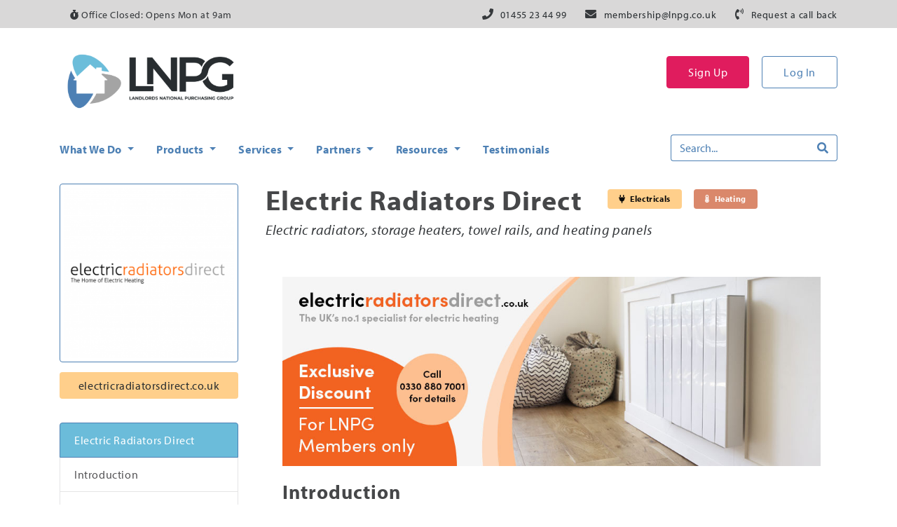

--- FILE ---
content_type: text/html; charset=UTF-8
request_url: https://www.lnpg.co.uk/partners/electric-radiators-direct/
body_size: 15562
content:
<!DOCTYPE html>
<html lang="en-GB">
<head>
    <meta charset="UTF-8" />
    <meta name="viewport" content="width=device-width, initial-scale=1, shrink-to-fit=no" />
    <meta name='robots' content='index, follow, max-image-preview:large, max-snippet:-1, max-video-preview:-1' />
	<style>img:is([sizes="auto" i], [sizes^="auto," i]) { contain-intrinsic-size: 3000px 1500px }</style>
	
	<!-- This site is optimized with the Yoast SEO plugin v26.4 - https://yoast.com/wordpress/plugins/seo/ -->
	<title>Electric Radiators Direct | LNPG</title>
	<link rel="canonical" href="https://www.lnpg.co.uk/partners/electric-radiators-direct/" />
	<meta property="og:locale" content="en_GB" />
	<meta property="og:type" content="article" />
	<meta property="og:title" content="Electric Radiators Direct | LNPG" />
	<meta property="og:description" content="Electric radiators, storage heaters, towel rails etc." />
	<meta property="og:url" content="https://www.lnpg.co.uk/partners/electric-radiators-direct/" />
	<meta property="og:site_name" content="LNPG" />
	<meta property="article:publisher" content="https://www.facebook.com/groups/landlordsnationalpurchasing" />
	<meta property="article:modified_time" content="2025-11-20T16:20:06+00:00" />
	<meta property="og:image" content="https://www.lnpg.co.uk/wp-content/uploads/2021/06/Electric-Radiators-Direct-Square-logo.png" />
	<meta property="og:image:width" content="300" />
	<meta property="og:image:height" content="300" />
	<meta property="og:image:type" content="image/png" />
	<meta name="twitter:card" content="summary_large_image" />
	<meta name="twitter:site" content="@thelnpg" />
	<meta name="twitter:label1" content="Estimated reading time" />
	<meta name="twitter:data1" content="2 minutes" />
	<script type="application/ld+json" class="yoast-schema-graph">{"@context":"https://schema.org","@graph":[{"@type":"WebPage","@id":"https://www.lnpg.co.uk/partners/electric-radiators-direct/","url":"https://www.lnpg.co.uk/partners/electric-radiators-direct/","name":"Electric Radiators Direct | LNPG","isPartOf":{"@id":"https://www.lnpg.co.uk/#website"},"primaryImageOfPage":{"@id":"https://www.lnpg.co.uk/partners/electric-radiators-direct/#primaryimage"},"image":{"@id":"https://www.lnpg.co.uk/partners/electric-radiators-direct/#primaryimage"},"thumbnailUrl":"https://www.lnpg.co.uk/wp-content/uploads/2021/06/Electric-Radiators-Direct-Square-logo.png","datePublished":"2021-06-11T12:46:40+00:00","dateModified":"2025-11-20T16:20:06+00:00","breadcrumb":{"@id":"https://www.lnpg.co.uk/partners/electric-radiators-direct/#breadcrumb"},"inLanguage":"en-GB","potentialAction":[{"@type":"ReadAction","target":["https://www.lnpg.co.uk/partners/electric-radiators-direct/"]}]},{"@type":"ImageObject","inLanguage":"en-GB","@id":"https://www.lnpg.co.uk/partners/electric-radiators-direct/#primaryimage","url":"https://www.lnpg.co.uk/wp-content/uploads/2021/06/Electric-Radiators-Direct-Square-logo.png","contentUrl":"https://www.lnpg.co.uk/wp-content/uploads/2021/06/Electric-Radiators-Direct-Square-logo.png","width":300,"height":300,"caption":"Electric Radiators Direct Company Logo"},{"@type":"BreadcrumbList","@id":"https://www.lnpg.co.uk/partners/electric-radiators-direct/#breadcrumb","itemListElement":[{"@type":"ListItem","position":1,"name":"Home","item":"https://www.lnpg.co.uk/"},{"@type":"ListItem","position":2,"name":"Partners","item":"https://www.lnpg.co.uk/partners/"},{"@type":"ListItem","position":3,"name":"Electric Radiators Direct"}]},{"@type":"WebSite","@id":"https://www.lnpg.co.uk/#website","url":"https://www.lnpg.co.uk/","name":"LNPG","description":"Saving Landlords Money on Kitchens, Bathrooms, Boilers, and Much More!","publisher":{"@id":"https://www.lnpg.co.uk/#organization"},"potentialAction":[{"@type":"SearchAction","target":{"@type":"EntryPoint","urlTemplate":"https://www.lnpg.co.uk/?s={search_term_string}"},"query-input":{"@type":"PropertyValueSpecification","valueRequired":true,"valueName":"search_term_string"}}],"inLanguage":"en-GB"},{"@type":"Organization","@id":"https://www.lnpg.co.uk/#organization","name":"LNPG","url":"https://www.lnpg.co.uk/","logo":{"@type":"ImageObject","inLanguage":"en-GB","@id":"https://www.lnpg.co.uk/#/schema/logo/image/","url":"https://www.lnpg.co.uk/wp-content/uploads/2022/08/LNPG-Web-Page-Logo-800-265.png","contentUrl":"https://www.lnpg.co.uk/wp-content/uploads/2022/08/LNPG-Web-Page-Logo-800-265.png","width":800,"height":265,"caption":"LNPG"},"image":{"@id":"https://www.lnpg.co.uk/#/schema/logo/image/"},"sameAs":["https://www.facebook.com/groups/landlordsnationalpurchasing","https://x.com/thelnpg","https://www.linkedin.com/company/lnpg","https://www.youtube.com/c/theLNPG","https://www.instagram.com/thelnpg/"]}]}</script>
	<!-- / Yoast SEO plugin. -->


<link rel='dns-prefetch' href='//cdn.jsdelivr.net' />
<script>
window._wpemojiSettings = {"baseUrl":"https:\/\/s.w.org\/images\/core\/emoji\/16.0.1\/72x72\/","ext":".png","svgUrl":"https:\/\/s.w.org\/images\/core\/emoji\/16.0.1\/svg\/","svgExt":".svg","source":{"concatemoji":"https:\/\/www.lnpg.co.uk\/wp-includes\/js\/wp-emoji-release.min.js?ver=6.8.3"}};
/*! This file is auto-generated */
!function(s,n){var o,i,e;function c(e){try{var t={supportTests:e,timestamp:(new Date).valueOf()};sessionStorage.setItem(o,JSON.stringify(t))}catch(e){}}function p(e,t,n){e.clearRect(0,0,e.canvas.width,e.canvas.height),e.fillText(t,0,0);var t=new Uint32Array(e.getImageData(0,0,e.canvas.width,e.canvas.height).data),a=(e.clearRect(0,0,e.canvas.width,e.canvas.height),e.fillText(n,0,0),new Uint32Array(e.getImageData(0,0,e.canvas.width,e.canvas.height).data));return t.every(function(e,t){return e===a[t]})}function u(e,t){e.clearRect(0,0,e.canvas.width,e.canvas.height),e.fillText(t,0,0);for(var n=e.getImageData(16,16,1,1),a=0;a<n.data.length;a++)if(0!==n.data[a])return!1;return!0}function f(e,t,n,a){switch(t){case"flag":return n(e,"\ud83c\udff3\ufe0f\u200d\u26a7\ufe0f","\ud83c\udff3\ufe0f\u200b\u26a7\ufe0f")?!1:!n(e,"\ud83c\udde8\ud83c\uddf6","\ud83c\udde8\u200b\ud83c\uddf6")&&!n(e,"\ud83c\udff4\udb40\udc67\udb40\udc62\udb40\udc65\udb40\udc6e\udb40\udc67\udb40\udc7f","\ud83c\udff4\u200b\udb40\udc67\u200b\udb40\udc62\u200b\udb40\udc65\u200b\udb40\udc6e\u200b\udb40\udc67\u200b\udb40\udc7f");case"emoji":return!a(e,"\ud83e\udedf")}return!1}function g(e,t,n,a){var r="undefined"!=typeof WorkerGlobalScope&&self instanceof WorkerGlobalScope?new OffscreenCanvas(300,150):s.createElement("canvas"),o=r.getContext("2d",{willReadFrequently:!0}),i=(o.textBaseline="top",o.font="600 32px Arial",{});return e.forEach(function(e){i[e]=t(o,e,n,a)}),i}function t(e){var t=s.createElement("script");t.src=e,t.defer=!0,s.head.appendChild(t)}"undefined"!=typeof Promise&&(o="wpEmojiSettingsSupports",i=["flag","emoji"],n.supports={everything:!0,everythingExceptFlag:!0},e=new Promise(function(e){s.addEventListener("DOMContentLoaded",e,{once:!0})}),new Promise(function(t){var n=function(){try{var e=JSON.parse(sessionStorage.getItem(o));if("object"==typeof e&&"number"==typeof e.timestamp&&(new Date).valueOf()<e.timestamp+604800&&"object"==typeof e.supportTests)return e.supportTests}catch(e){}return null}();if(!n){if("undefined"!=typeof Worker&&"undefined"!=typeof OffscreenCanvas&&"undefined"!=typeof URL&&URL.createObjectURL&&"undefined"!=typeof Blob)try{var e="postMessage("+g.toString()+"("+[JSON.stringify(i),f.toString(),p.toString(),u.toString()].join(",")+"));",a=new Blob([e],{type:"text/javascript"}),r=new Worker(URL.createObjectURL(a),{name:"wpTestEmojiSupports"});return void(r.onmessage=function(e){c(n=e.data),r.terminate(),t(n)})}catch(e){}c(n=g(i,f,p,u))}t(n)}).then(function(e){for(var t in e)n.supports[t]=e[t],n.supports.everything=n.supports.everything&&n.supports[t],"flag"!==t&&(n.supports.everythingExceptFlag=n.supports.everythingExceptFlag&&n.supports[t]);n.supports.everythingExceptFlag=n.supports.everythingExceptFlag&&!n.supports.flag,n.DOMReady=!1,n.readyCallback=function(){n.DOMReady=!0}}).then(function(){return e}).then(function(){var e;n.supports.everything||(n.readyCallback(),(e=n.source||{}).concatemoji?t(e.concatemoji):e.wpemoji&&e.twemoji&&(t(e.twemoji),t(e.wpemoji)))}))}((window,document),window._wpemojiSettings);
</script>
<style id='wp-emoji-styles-inline-css'>

	img.wp-smiley, img.emoji {
		display: inline !important;
		border: none !important;
		box-shadow: none !important;
		height: 1em !important;
		width: 1em !important;
		margin: 0 0.07em !important;
		vertical-align: -0.1em !important;
		background: none !important;
		padding: 0 !important;
	}
</style>
<link rel='stylesheet' id='wp-block-library-css' href='https://www.lnpg.co.uk/wp-includes/css/dist/block-library/style.min.css?ver=6.8.3' media='all' />
<style id='classic-theme-styles-inline-css'>
/*! This file is auto-generated */
.wp-block-button__link{color:#fff;background-color:#32373c;border-radius:9999px;box-shadow:none;text-decoration:none;padding:calc(.667em + 2px) calc(1.333em + 2px);font-size:1.125em}.wp-block-file__button{background:#32373c;color:#fff;text-decoration:none}
</style>
<style id='global-styles-inline-css'>
:root{--wp--preset--aspect-ratio--square: 1;--wp--preset--aspect-ratio--4-3: 4/3;--wp--preset--aspect-ratio--3-4: 3/4;--wp--preset--aspect-ratio--3-2: 3/2;--wp--preset--aspect-ratio--2-3: 2/3;--wp--preset--aspect-ratio--16-9: 16/9;--wp--preset--aspect-ratio--9-16: 9/16;--wp--preset--color--black: #000000;--wp--preset--color--cyan-bluish-gray: #abb8c3;--wp--preset--color--white: #ffffff;--wp--preset--color--pale-pink: #f78da7;--wp--preset--color--vivid-red: #cf2e2e;--wp--preset--color--luminous-vivid-orange: #ff6900;--wp--preset--color--luminous-vivid-amber: #fcb900;--wp--preset--color--light-green-cyan: #7bdcb5;--wp--preset--color--vivid-green-cyan: #00d084;--wp--preset--color--pale-cyan-blue: #8ed1fc;--wp--preset--color--vivid-cyan-blue: #0693e3;--wp--preset--color--vivid-purple: #9b51e0;--wp--preset--gradient--vivid-cyan-blue-to-vivid-purple: linear-gradient(135deg,rgba(6,147,227,1) 0%,rgb(155,81,224) 100%);--wp--preset--gradient--light-green-cyan-to-vivid-green-cyan: linear-gradient(135deg,rgb(122,220,180) 0%,rgb(0,208,130) 100%);--wp--preset--gradient--luminous-vivid-amber-to-luminous-vivid-orange: linear-gradient(135deg,rgba(252,185,0,1) 0%,rgba(255,105,0,1) 100%);--wp--preset--gradient--luminous-vivid-orange-to-vivid-red: linear-gradient(135deg,rgba(255,105,0,1) 0%,rgb(207,46,46) 100%);--wp--preset--gradient--very-light-gray-to-cyan-bluish-gray: linear-gradient(135deg,rgb(238,238,238) 0%,rgb(169,184,195) 100%);--wp--preset--gradient--cool-to-warm-spectrum: linear-gradient(135deg,rgb(74,234,220) 0%,rgb(151,120,209) 20%,rgb(207,42,186) 40%,rgb(238,44,130) 60%,rgb(251,105,98) 80%,rgb(254,248,76) 100%);--wp--preset--gradient--blush-light-purple: linear-gradient(135deg,rgb(255,206,236) 0%,rgb(152,150,240) 100%);--wp--preset--gradient--blush-bordeaux: linear-gradient(135deg,rgb(254,205,165) 0%,rgb(254,45,45) 50%,rgb(107,0,62) 100%);--wp--preset--gradient--luminous-dusk: linear-gradient(135deg,rgb(255,203,112) 0%,rgb(199,81,192) 50%,rgb(65,88,208) 100%);--wp--preset--gradient--pale-ocean: linear-gradient(135deg,rgb(255,245,203) 0%,rgb(182,227,212) 50%,rgb(51,167,181) 100%);--wp--preset--gradient--electric-grass: linear-gradient(135deg,rgb(202,248,128) 0%,rgb(113,206,126) 100%);--wp--preset--gradient--midnight: linear-gradient(135deg,rgb(2,3,129) 0%,rgb(40,116,252) 100%);--wp--preset--font-size--small: 13px;--wp--preset--font-size--medium: 20px;--wp--preset--font-size--large: 36px;--wp--preset--font-size--x-large: 42px;--wp--preset--spacing--20: 0.44rem;--wp--preset--spacing--30: 0.67rem;--wp--preset--spacing--40: 1rem;--wp--preset--spacing--50: 1.5rem;--wp--preset--spacing--60: 2.25rem;--wp--preset--spacing--70: 3.38rem;--wp--preset--spacing--80: 5.06rem;--wp--preset--shadow--natural: 6px 6px 9px rgba(0, 0, 0, 0.2);--wp--preset--shadow--deep: 12px 12px 50px rgba(0, 0, 0, 0.4);--wp--preset--shadow--sharp: 6px 6px 0px rgba(0, 0, 0, 0.2);--wp--preset--shadow--outlined: 6px 6px 0px -3px rgba(255, 255, 255, 1), 6px 6px rgba(0, 0, 0, 1);--wp--preset--shadow--crisp: 6px 6px 0px rgba(0, 0, 0, 1);}:where(.is-layout-flex){gap: 0.5em;}:where(.is-layout-grid){gap: 0.5em;}body .is-layout-flex{display: flex;}.is-layout-flex{flex-wrap: wrap;align-items: center;}.is-layout-flex > :is(*, div){margin: 0;}body .is-layout-grid{display: grid;}.is-layout-grid > :is(*, div){margin: 0;}:where(.wp-block-columns.is-layout-flex){gap: 2em;}:where(.wp-block-columns.is-layout-grid){gap: 2em;}:where(.wp-block-post-template.is-layout-flex){gap: 1.25em;}:where(.wp-block-post-template.is-layout-grid){gap: 1.25em;}.has-black-color{color: var(--wp--preset--color--black) !important;}.has-cyan-bluish-gray-color{color: var(--wp--preset--color--cyan-bluish-gray) !important;}.has-white-color{color: var(--wp--preset--color--white) !important;}.has-pale-pink-color{color: var(--wp--preset--color--pale-pink) !important;}.has-vivid-red-color{color: var(--wp--preset--color--vivid-red) !important;}.has-luminous-vivid-orange-color{color: var(--wp--preset--color--luminous-vivid-orange) !important;}.has-luminous-vivid-amber-color{color: var(--wp--preset--color--luminous-vivid-amber) !important;}.has-light-green-cyan-color{color: var(--wp--preset--color--light-green-cyan) !important;}.has-vivid-green-cyan-color{color: var(--wp--preset--color--vivid-green-cyan) !important;}.has-pale-cyan-blue-color{color: var(--wp--preset--color--pale-cyan-blue) !important;}.has-vivid-cyan-blue-color{color: var(--wp--preset--color--vivid-cyan-blue) !important;}.has-vivid-purple-color{color: var(--wp--preset--color--vivid-purple) !important;}.has-black-background-color{background-color: var(--wp--preset--color--black) !important;}.has-cyan-bluish-gray-background-color{background-color: var(--wp--preset--color--cyan-bluish-gray) !important;}.has-white-background-color{background-color: var(--wp--preset--color--white) !important;}.has-pale-pink-background-color{background-color: var(--wp--preset--color--pale-pink) !important;}.has-vivid-red-background-color{background-color: var(--wp--preset--color--vivid-red) !important;}.has-luminous-vivid-orange-background-color{background-color: var(--wp--preset--color--luminous-vivid-orange) !important;}.has-luminous-vivid-amber-background-color{background-color: var(--wp--preset--color--luminous-vivid-amber) !important;}.has-light-green-cyan-background-color{background-color: var(--wp--preset--color--light-green-cyan) !important;}.has-vivid-green-cyan-background-color{background-color: var(--wp--preset--color--vivid-green-cyan) !important;}.has-pale-cyan-blue-background-color{background-color: var(--wp--preset--color--pale-cyan-blue) !important;}.has-vivid-cyan-blue-background-color{background-color: var(--wp--preset--color--vivid-cyan-blue) !important;}.has-vivid-purple-background-color{background-color: var(--wp--preset--color--vivid-purple) !important;}.has-black-border-color{border-color: var(--wp--preset--color--black) !important;}.has-cyan-bluish-gray-border-color{border-color: var(--wp--preset--color--cyan-bluish-gray) !important;}.has-white-border-color{border-color: var(--wp--preset--color--white) !important;}.has-pale-pink-border-color{border-color: var(--wp--preset--color--pale-pink) !important;}.has-vivid-red-border-color{border-color: var(--wp--preset--color--vivid-red) !important;}.has-luminous-vivid-orange-border-color{border-color: var(--wp--preset--color--luminous-vivid-orange) !important;}.has-luminous-vivid-amber-border-color{border-color: var(--wp--preset--color--luminous-vivid-amber) !important;}.has-light-green-cyan-border-color{border-color: var(--wp--preset--color--light-green-cyan) !important;}.has-vivid-green-cyan-border-color{border-color: var(--wp--preset--color--vivid-green-cyan) !important;}.has-pale-cyan-blue-border-color{border-color: var(--wp--preset--color--pale-cyan-blue) !important;}.has-vivid-cyan-blue-border-color{border-color: var(--wp--preset--color--vivid-cyan-blue) !important;}.has-vivid-purple-border-color{border-color: var(--wp--preset--color--vivid-purple) !important;}.has-vivid-cyan-blue-to-vivid-purple-gradient-background{background: var(--wp--preset--gradient--vivid-cyan-blue-to-vivid-purple) !important;}.has-light-green-cyan-to-vivid-green-cyan-gradient-background{background: var(--wp--preset--gradient--light-green-cyan-to-vivid-green-cyan) !important;}.has-luminous-vivid-amber-to-luminous-vivid-orange-gradient-background{background: var(--wp--preset--gradient--luminous-vivid-amber-to-luminous-vivid-orange) !important;}.has-luminous-vivid-orange-to-vivid-red-gradient-background{background: var(--wp--preset--gradient--luminous-vivid-orange-to-vivid-red) !important;}.has-very-light-gray-to-cyan-bluish-gray-gradient-background{background: var(--wp--preset--gradient--very-light-gray-to-cyan-bluish-gray) !important;}.has-cool-to-warm-spectrum-gradient-background{background: var(--wp--preset--gradient--cool-to-warm-spectrum) !important;}.has-blush-light-purple-gradient-background{background: var(--wp--preset--gradient--blush-light-purple) !important;}.has-blush-bordeaux-gradient-background{background: var(--wp--preset--gradient--blush-bordeaux) !important;}.has-luminous-dusk-gradient-background{background: var(--wp--preset--gradient--luminous-dusk) !important;}.has-pale-ocean-gradient-background{background: var(--wp--preset--gradient--pale-ocean) !important;}.has-electric-grass-gradient-background{background: var(--wp--preset--gradient--electric-grass) !important;}.has-midnight-gradient-background{background: var(--wp--preset--gradient--midnight) !important;}.has-small-font-size{font-size: var(--wp--preset--font-size--small) !important;}.has-medium-font-size{font-size: var(--wp--preset--font-size--medium) !important;}.has-large-font-size{font-size: var(--wp--preset--font-size--large) !important;}.has-x-large-font-size{font-size: var(--wp--preset--font-size--x-large) !important;}
:where(.wp-block-post-template.is-layout-flex){gap: 1.25em;}:where(.wp-block-post-template.is-layout-grid){gap: 1.25em;}
:where(.wp-block-columns.is-layout-flex){gap: 2em;}:where(.wp-block-columns.is-layout-grid){gap: 2em;}
:root :where(.wp-block-pullquote){font-size: 1.5em;line-height: 1.6;}
</style>
<link rel='stylesheet' id='explorer-style-css' href='https://www.lnpg.co.uk/wp-content/themes/lnpgexplorer/style.css?ver=1.0.0' media='all' />
<link rel="EditURI" type="application/rsd+xml" title="RSD" href="https://www.lnpg.co.uk/xmlrpc.php?rsd" />
<meta name="generator" content="WordPress 6.8.3" />
<link rel='shortlink' href='https://www.lnpg.co.uk/?p=551' />
<link rel="alternate" title="oEmbed (JSON)" type="application/json+oembed" href="https://www.lnpg.co.uk/wp-json/oembed/1.0/embed?url=https%3A%2F%2Fwww.lnpg.co.uk%2Fpartners%2Felectric-radiators-direct%2F" />
<link rel="alternate" title="oEmbed (XML)" type="text/xml+oembed" href="https://www.lnpg.co.uk/wp-json/oembed/1.0/embed?url=https%3A%2F%2Fwww.lnpg.co.uk%2Fpartners%2Felectric-radiators-direct%2F&#038;format=xml" />

<!-- Meta Pixel Code -->
<script type='text/javascript'>
!function(f,b,e,v,n,t,s){if(f.fbq)return;n=f.fbq=function(){n.callMethod?
n.callMethod.apply(n,arguments):n.queue.push(arguments)};if(!f._fbq)f._fbq=n;
n.push=n;n.loaded=!0;n.version='2.0';n.queue=[];t=b.createElement(e);t.async=!0;
t.src=v;s=b.getElementsByTagName(e)[0];s.parentNode.insertBefore(t,s)}(window,
document,'script','https://connect.facebook.net/en_US/fbevents.js');
</script>
<!-- End Meta Pixel Code -->
<script type='text/javascript'>var url = window.location.origin + '?ob=open-bridge';
            fbq('set', 'openbridge', '1478359070007778', url);
fbq('init', '1478359070007778', {}, {
    "agent": "wordpress-6.8.3-4.1.5"
})</script><script type='text/javascript'>
    fbq('track', 'PageView', []);
  </script><link rel="icon" href="https://www.lnpg.co.uk/wp-content/uploads/2022/11/cropped-6.-Icon-100-Colour-Social-Icon-cropped-32x32.jpg" sizes="32x32" />
<link rel="icon" href="https://www.lnpg.co.uk/wp-content/uploads/2022/11/cropped-6.-Icon-100-Colour-Social-Icon-cropped-192x192.jpg" sizes="192x192" />
<link rel="apple-touch-icon" href="https://www.lnpg.co.uk/wp-content/uploads/2022/11/cropped-6.-Icon-100-Colour-Social-Icon-cropped-180x180.jpg" />
<meta name="msapplication-TileImage" content="https://www.lnpg.co.uk/wp-content/uploads/2022/11/cropped-6.-Icon-100-Colour-Social-Icon-cropped-270x270.jpg" />
		<style id="wp-custom-css">
			.iframe_wrapper {
  display: flex;
  flex-wrap: wrap;
}
.iframe_col {
  position: relative;
  width: 50%;
  padding-bottom: 28.125%;
	margin-bottom: 1rem;
}
.iframe_col iframe {
  position: absolute;
  top: 0;
  left: 0;
  width: 100%;
  height: 100%;
	min-height:0!important;
}
@media screen and (max-width: 600px)
{
	.iframe_col
  {
  	width: 100%;
    padding-bottom: 56.25%;
  }
}		</style>
		    <script id="mcjs">!function(c,h,i,m,p){m=c.createElement(h),p=c.getElementsByTagName(h)[0],m.async=1,m.src=i,p.parentNode.insertBefore(m,p)}(document,"script","https://chimpstatic.com/mcjs-connected/js/users/c50af026449646038d484693f/04d1f970263f52e776d69d143.js");</script>
    <!-- Google Tag Manager -->
    <script>(function(w,d,s,l,i){w[l]=w[l]||[];w[l].push({'gtm.start':
    new Date().getTime(),event:'gtm.js'});var f=d.getElementsByTagName(s)[0],
    j=d.createElement(s),dl=l!='dataLayer'?'&l='+l:'';j.async=true;j.src=
    'https://www.googletagmanager.com/gtm.js?id='+i+dl;f.parentNode.insertBefore(j,f);
    })(window,document,'script','dataLayer','GTM-MCK77V');</script>
    <!-- End Google Tag Manager -->
    <link href="https://cdn.jsdelivr.net/npm/select2@4.1.0-rc.0/dist/css/select2.min.css" rel="stylesheet" />
</head>
    <body data-spy="scroll" class="wp-singular partner-template-default single single-partner postid-551 single-format-standard wp-custom-logo wp-theme-lnpgexplorer">
        <!-- Google Tag Manager (noscript) -->
        <noscript><iframe src="https://www.googletagmanager.com/ns.html?id=GTM-MCK77V" height="0" width="0" style="display:none;visibility:hidden"></iframe></noscript>
        <!-- End Google Tag Manager (noscript) -->
        
        
<!-- Meta Pixel Code -->
<noscript>
<img height="1" width="1" style="display:none" alt="fbpx"
src="https://www.facebook.com/tr?id=1478359070007778&ev=PageView&noscript=1" />
</noscript>
<!-- End Meta Pixel Code -->
<input type="hidden" value="" id="allow-fixed-navbar" /><//div class="container-fluid bg-warning text-black verify-email-bar">
        <!-- <div class="container py-2">
        <div class="row">
            <div class="col-10 pt-1">
                                <p></p>
                            </div>
            <div class="col-2 text-right">
                <form action="" method="POST">
                    <input type="hidden" name="action" value="member_verify_email" />
                    <input type="hidden" name="email" value="" />
                    <input type="hidden" name="csrf_token" value="" />
                    <input type="submit" class="btn btn-sm" value="Send Verification Email" />
                </form>
            </div>
        </div>
    </div>
</div> -->

        <header>
            
            <!-- Introduction Bar Begin -->
<section>
    <div class="introduction-bar">
        <div class="container">
            <div class="row">
                <div class="col-6 text-left">
                    <div class="col-6 d-none d-xl-block py-3 py-md-2 text-left">
                        <p class="m-0 p-0 d-none d-xl-block">
                            <style>
                                .clock-link { color: #36393c; font-size: 14px; }
                                .clock-link:hover { text-decoration: none; color: #4d80b4; }
                                .clock-link:hover i { color: #36393c; }
                            </style>
                            <a href="#clockModal" data-toggle="modal" data-target="#clockModal" class="clock-link">
                                <i class="fas fa-stopwatch"></i>
                                Office Closed: Opens Mon at 9am                            </a>
                        </p>
                    </div>
                    <style>
                        #clockModal th, #clockModal td { padding: 0.75rem 1rem 0.75rem 0.25rem; }
                        #clockModal p { padding: 12px; margin-bottom: 0; border-bottom: 1px solid #36393c66; }
                        #clockModal table tbody th { border-top: 0; }
                        #clockModal table tbody td { border-top: 0; }
                        .modal-footer { padding: 24px; margin-top: 16px; }
                        .modal-footer span { color: #fff; text-align: center; margin: 0 auto 0 auto; }
                    </style>
                    <div class="modal fade" id="clockModal" tabindex="-1" aria-labelledby="clockModalLabel" aria-hidden="true">
                        <div class="modal-dialog">
                        <div class="modal-content">
                                <div class="modal-header bg-primary text-white">
                                    <h5 class="modal-title text-white" id="clockModalLabel">Opening times</h5>
                                    <button type="button" class="close" data-dismiss="modal" aria-label="Close">
                                        <span aria-hidden="true" style="color:#fff!important;">&times;</span>
                                    </button>
                                </div>
                                <div class="modal-body p-0">
                                    <p>Need to  get in touch? Our regular office hours are below.<br>
                                    Please be aware that times may differ during Bank holidays.</p>
                                    <table class="table m-0 w-100">
                                        <tbody>
                                            <tr>
                                                <th class="w-25 pl-3">Monday&#58;</th>
                                                <td>9am &#45; 5&#58;30pm</td>
                                            </tr>
                                            <tr>
                                                <th class="w-25 pl-3">Tuesday&#58;</th>
                                                <td>9am &#45; 5&#58;30pm</td>
                                            </tr>
                                            <tr>
                                                <th class="w-25 pl-3">Wednesday&#58;</th>
                                                <td>9am &#45; 5&#58;30pm</td>
                                            </tr>
                                            <tr>
                                                <th class="w-25 pl-3">Thursday&#58;</th>
                                                <td>9am &#45; 5&#58;30pm</td>
                                            </tr>
                                            <tr>
                                                <th class="w-25 pl-3">Friday&#58;</th>
                                                <td>9am &#45; 5&#58;00pm</td>
                                            </tr>
                                            <tr>
                                                <th class="w-25 pl-3">Saturday&#58;</th>
                                                <td><span class="text-danger">Closed</span></td>
                                            </tr>
                                            <tr>
                                                <th class="w-25 pl-3">Sunday&#58;</th>
                                                <td><span class="text-danger">Closed</span></td>
                                            </tr>
                                        </tbody>
                                    </table>
                                </div>
                                <!-- <div class="modal-body p-0">
                                    <p>Need to  get in touch? Our Christmas opening times are listed below.</p>
                                    <table class="table m-0 w-100">
                                        <tbody>
                                            <tr>
                                                <th class="w-25 pl-3">24th Dec:</th>
                                                <td>10am - 2pm</td>
                                            </tr>
                                            <tr>
                                                <th class="w-25 pl-3">25th Dec:</th>
                                                <td><span class="text-danger">Closed</span></td>
                                            </tr>
                                            <tr>
                                                <th class="w-25 pl-3">26th Dec:</th>
                                                <td><span class="text-danger">Closed</span></td>
                                            </tr>
                                            <tr>
                                                <th class="w-25 pl-3">29th Dec:</th>
                                                <td>10am - 2pm</td>
                                            </tr>
                                            <tr>
                                                <th class="w-25 pl-3">30th Dec:</th>
                                                <td>10am - 2pm</td>
                                            </tr>
                                            <tr>
                                                <th class="w-25 pl-3">31st Dec:</th>
                                                <td>10am - 2pm</td>
                                            </tr>
                                            <tr>
                                                <th class="w-25 pl-3">1st Jan:</th>
                                                <td><span class="text-danger">Closed</span></td>
                                            </tr>
                                        </tbody>
                                    </table>
                                </div> -->
                                <div class="modal-footer mt-3 bg-primary"><span class="p-0">The LNPG office is currently: <b>Closed</b> </span></div>
                            </div>
                        </div>
                    </div>
                </div>
                <div class="col-12 col-xl-6 py-3 py-md-2 mx-md-auto">
                        <nav>
                            <ul id="menu-grey-bar-menu" class="menu"><li id="menu-item-59" class="menu-item menu-item-type-custom menu-item-object-custom menu-item-59"><i class="fas fa-phone"></i><a href="tel:01455234499">01455 23 44 99</a></li>
<li id="menu-item-60" class="menu-item menu-item-type-custom menu-item-object-custom menu-item-60"><i class="fas fa-envelope"></i><a href="mailto:membership@lnpg.co.uk">membership@lnpg.co.uk</a></li>
<li id="menu-item-61" class="menu-item menu-item-type-post_type menu-item-object-page menu-item-61"><i class="fas fa-phone-volume"></i><a href="https://www.lnpg.co.uk/request-a-call-back/">Request a call back</a></li>
</ul>                        </nav>
                </div>
            </div>
        </div>
    </div>
</section>
<!-- Introduction Bar End -->

            <div class="fixed-on-scroll">
            <!-- Header Content Begin -->
<section>
    <div class="container header-content">
        <div class="row py-4 py-sm-4 pt-md-4 pb-md-2 pb-lg-3">
            <div class="col-12 col-sm-6 pb-4 pb-sm-0">
                                    <div id="siteLogo" class="site-logo">
                        <a href="https://www.lnpg.co.uk/" class="custom-logo-link" rel="home"><img width="2083" height="834" src="https://www.lnpg.co.uk/wp-content/uploads/2022/11/cropped-2.-Primary-Logo-100-Colour.png" class="custom-logo" alt="LNPG" decoding="async" fetchpriority="high" srcset="https://www.lnpg.co.uk/wp-content/uploads/2022/11/cropped-2.-Primary-Logo-100-Colour.png 2083w, https://www.lnpg.co.uk/wp-content/uploads/2022/11/cropped-2.-Primary-Logo-100-Colour-300x120.png 300w, https://www.lnpg.co.uk/wp-content/uploads/2022/11/cropped-2.-Primary-Logo-100-Colour-1024x410.png 1024w, https://www.lnpg.co.uk/wp-content/uploads/2022/11/cropped-2.-Primary-Logo-100-Colour-768x307.png 768w, https://www.lnpg.co.uk/wp-content/uploads/2022/11/cropped-2.-Primary-Logo-100-Colour-1536x615.png 1536w, https://www.lnpg.co.uk/wp-content/uploads/2022/11/cropped-2.-Primary-Logo-100-Colour-2048x820.png 2048w" sizes="(max-width: 2083px) 100vw, 2083px" /></a>                    </div>
                            </div>
            <div class="col-12 col-sm-6 text-sm-right pt-sm-3 header-buttons">
                <nav>
                    <ul id="menu-log-in-menu" class="nav justify-content-center justify-content-sm-end"><li id="menu-item-72" class="menu-item menu-item-type-post_type menu-item-object-page menu-item-72 nav-item"><a href="https://www.lnpg.co.uk/register/" class="nav-link btn btn btn-danger btn-danger-to-outline">Sign Up</a></li>
<li id="menu-item-76" class="menu-item menu-item-type-post_type menu-item-object-page menu-item-76 nav-item"><a href="https://www.lnpg.co.uk/log-in/" class="nav-link btn btn btn-outline-primary">Log In</a></li>
</li>
</li>
</ul>                </nav>
            </div>
        </div>
    </div>
</section>
<!-- Header Content End -->
<!-- Main Navigation Bar Begin -->
<div class="container">
    <nav class="navbar navbar-expand-lg navbar-main navbar-light">
        
        <!-- Navbar Toggler -->
        <button class="navbar-toggler order-0 order-lg-0" type="button" data-toggle="collapse" data-target="#navbar-main" aria-controls="navbar-main" aria-expanded="false" aria-label="Toggle Naviagtion">
            <span class="navbar-toggler-icon"></span>
        </button>

        <form class="form-inline order-1 order-lg-2" role="search" action="https://www.lnpg.co.uk/" method="GET">
    <div class="form-group m-0">
        <div class="input-group">
            <input type="search" name="s" class="form-control border-primary" placeholder="Search..." aria-label="Search" aria-describedby="search-btn-addon" />
            <div class="input-group-append">
                <button type="submit" class="btn btn-outline-primary" id="search-btn-addon">
                    <i class="fas fa-search"></i>
                </button>
            </div>
        </div>
    </div>
</form>

        <div class="collapse navbar-collapse order-2 order-lg-1" id="navbar-main">
                        <ul class="navbar-nav mt-3 mt-lg-1">
                            <li class="nav-item dropdown">
                    <a href="#" class="nav-link dropdown-toggle" id="main-nav-dropdown-967" role="button" data-toggle="dropdown" aria-haspopup="true" aria-expanded="false">
                                                What We Do                    </a>
                                        
                                                    <ul class="dropdown-menu" aria-labelledby="main-nav-dropdown-967">
                                                                <li class="nav-item">
                                    <a href="https://www.lnpg.co.uk/what-we-do/" class="dropdown-item">
                                                                                What We Do                                    </a>
                                </li>
                                                                <li class="nav-item">
                                    <a href="https://www.lnpg.co.uk/about-us/" class="dropdown-item">
                                                                                About Us                                    </a>
                                </li>
                                                                <li class="nav-item">
                                    <a href="https://www.lnpg.co.uk/meet-the-team/" class="dropdown-item">
                                                                                Meet The Team                                    </a>
                                </li>
                                                                <li class="nav-item">
                                    <a href="https://www.lnpg.co.uk/experts/" class="dropdown-item">
                                                                                Experts                                    </a>
                                </li>
                                                                <li class="nav-item">
                                    <a href="https://www.lnpg.co.uk/faq/" class="dropdown-item">
                                                                                FAQ                                    </a>
                                </li>
                                                            </ul>
                                            
                                    </li>
                            <li class="nav-item dropdown dropdown-full">
                    <a href="#" class="nav-link dropdown-toggle" id="main-nav-dropdown-927" role="button" data-toggle="dropdown" aria-haspopup="true" aria-expanded="false">
                                                Products                    </a>
                                        
                                                    <div class="dropdown-menu" aria-labelledby="main-nav-dropdown-927">
                                <div class="row">
                                                                        <div class="col-12 col-lg-2">
                                        <ul class="nav flex-column">
                                            <li class="nav-item">
                                                <a href="https://www.lnpg.co.uk/category/partners/kitchens/" class="nav-link">
                                                                                                        Kitchens ➔                                                </a>
                                            </li>
                                                                                                                                    <li class="nav-item">
                                                <a href="https://www.lnpg.co.uk/category/partners/electricals/appliances/" class="nav-link">
                                                                                                        Appliances                                                </a>
                                            </li>
                                                                                        <li class="nav-item">
                                                <a href="https://www.lnpg.co.uk/partners/magnet-kitchens/" class="nav-link">
                                                                                                        Laminate Worktops                                                </a>
                                            </li>
                                                                                        <li class="nav-item">
                                                <a href="https://www.lnpg.co.uk/partners/magnet-kitchens/" class="nav-link">
                                                                                                        Magnet Kitchens                                                </a>
                                            </li>
                                                                                        <li class="nav-item">
                                                <a href="https://www.lnpg.co.uk/partners/natural-stone-surfaces/" class="nav-link">
                                                                                                        Premium Worktops                                                </a>
                                            </li>
                                                                                        <li class="nav-item">
                                                <a href="https://www.lnpg.co.uk/partners/ctd/" class="nav-link">
                                                                                                        Tiles                                                </a>
                                            </li>
                                                                                                                                </ul>
                                    </div>
                                                                        <div class="col-12 col-lg-2">
                                        <ul class="nav flex-column">
                                            <li class="nav-item">
                                                <a href="https://www.lnpg.co.uk/category/partners/plumbing/" class="nav-link">
                                                                                                        Plumbing ➔                                                </a>
                                            </li>
                                                                                                                                    <li class="nav-item">
                                                <a href="https://www.lnpg.co.uk/partners/wolseley-bathrooms/" class="nav-link">
                                                                                                        Bathrooms                                                </a>
                                            </li>
                                                                                        <li class="nav-item">
                                                <a href="https://www.lnpg.co.uk/category/partners/bathroom-furniture/" class="nav-link">
                                                                                                        Bathroom Furniture                                                </a>
                                            </li>
                                                                                        <li class="nav-item">
                                                <a href="https://www.lnpg.co.uk/partners/rwc/" class="nav-link">
                                                                                                        Fittings                                                </a>
                                            </li>
                                                                                        <li class="nav-item">
                                                <a href="https://www.lnpg.co.uk/partners/combimate/" class="nav-link">
                                                                                                        Limescale Prevention                                                </a>
                                            </li>
                                                                                        <li class="nav-item">
                                                <a href="https://www.lnpg.co.uk/partners/merlyn/" class="nav-link">
                                                                                                        Shower Enclosures                                                </a>
                                            </li>
                                                                                        <li class="nav-item">
                                                <a href="https://www.lnpg.co.uk/partners/ctd/" class="nav-link">
                                                                                                        Tiles                                                </a>
                                            </li>
                                                                                        <li class="nav-item">
                                                <a href="https://www.lnpg.co.uk/partners/multipanel/" class="nav-link">
                                                                                                        Waterproof Panelling                                                </a>
                                            </li>
                                                                                                                                </ul>
                                    </div>
                                                                        <div class="col-12 col-lg-2">
                                        <ul class="nav flex-column">
                                            <li class="nav-item">
                                                <a href="https://www.lnpg.co.uk/category/partners/heating/" class="nav-link">
                                                                                                        Heating ➔                                                </a>
                                            </li>
                                                                                                                                    <li class="nav-item">
                                                <a href="https://www.lnpg.co.uk/category/partners/heating/boilers/" class="nav-link">
                                                                                                        Boilers                                                </a>
                                            </li>
                                                                                        <li class="nav-item">
                                                <a href="https://www.lnpg.co.uk/category/partners/heating/cylinders/" class="nav-link">
                                                                                                        Cylinders                                                </a>
                                            </li>
                                                                                        <li class="nav-item">
                                                <a href="https://www.lnpg.co.uk/partners/bemodern/" class="nav-link">
                                                                                                        Fires &amp; Stoves                                                </a>
                                            </li>
                                                                                        <li class="nav-item">
                                                <a href="https://www.lnpg.co.uk/partners/ambion-heating/" class="nav-link">
                                                                                                        Heating Panels                                                </a>
                                            </li>
                                                                                        <li class="nav-item">
                                                <a href="https://www.lnpg.co.uk/partners/adey/" class="nav-link">
                                                                                                        Magnetic Filters                                                </a>
                                            </li>
                                                                                        <li class="nav-item">
                                                <a href="https://www.lnpg.co.uk/partners/wolseley-plumbing-heating" class="nav-link">
                                                                                                        Radiators                                                </a>
                                            </li>
                                                                                        <li class="nav-item">
                                                <a href="https://www.lnpg.co.uk/partners/drayton/" class="nav-link">
                                                                                                        Smart Thermostats                                                </a>
                                            </li>
                                                                                        <li class="nav-item">
                                                <a href="https://www.lnpg.co.uk/partners/rwc/" class="nav-link">
                                                                                                        Underfloor Heating                                                </a>
                                            </li>
                                                                                        <li class="nav-item">
                                                <a href="https://www.lnpg.co.uk/partners/pegler/" class="nav-link">
                                                                                                        Valves                                                </a>
                                            </li>
                                                                                                                                </ul>
                                    </div>
                                                                        <div class="col-12 col-lg-2">
                                        <ul class="nav flex-column">
                                            <li class="nav-item">
                                                <a href="https://www.lnpg.co.uk/category/partners/paints/" class="nav-link">
                                                                                                        Paints ➔                                                </a>
                                            </li>
                                                                                                                                    <li class="nav-item">
                                                <a href="https://www.lnpg.co.uk/partners/paint360/" class="nav-link">
                                                                                                        Anti-Mould Paints                                                </a>
                                            </li>
                                                                                        <li class="nav-item">
                                                <a href="https://www.lnpg.co.uk/partners/johnstones-paint/" class="nav-link">
                                                                                                        Indoor Paints                                                </a>
                                            </li>
                                                                                        <li class="nav-item">
                                                <a href="https://www.lnpg.co.uk/partners/johnstones-paint/" class="nav-link">
                                                                                                        Masonry Paints                                                </a>
                                            </li>
                                                                                        <li class="nav-item">
                                                <a href="https://www.lnpg.co.uk/partners/johnstones-paint/" class="nav-link">
                                                                                                        Render                                                </a>
                                            </li>
                                                                                        <li class="nav-item">
                                                <a href="https://www.lnpg.co.uk/partners/johnstones-paint/" class="nav-link">
                                                                                                        Wood Treatment                                                </a>
                                            </li>
                                                                                                                                </ul>
                                    </div>
                                                                        <div class="col-12 col-lg-2">
                                        <ul class="nav flex-column">
                                            <li class="nav-item">
                                                <a href="https://www.lnpg.co.uk/category/partners/flooring/" class="nav-link">
                                                                                                        Flooring ➔                                                </a>
                                            </li>
                                                                                                                                    <li class="nav-item">
                                                <a href="https://www.lnpg.co.uk/partners/carpet-and-flooring/" class="nav-link">
                                                                                                        Carpet                                                </a>
                                            </li>
                                                                                        <li class="nav-item">
                                                <a href="https://www.lnpg.co.uk/partners/carpet-and-flooring/" class="nav-link">
                                                                                                        Laminate                                                </a>
                                            </li>
                                                                                        <li class="nav-item">
                                                <a href="https://www.lnpg.co.uk/partners/carpet-and-flooring/" class="nav-link">
                                                                                                        LVT                                                </a>
                                            </li>
                                                                                        <li class="nav-item">
                                                <a href="https://www.lnpg.co.uk/partners/ctd/" class="nav-link">
                                                                                                        Tiles                                                </a>
                                            </li>
                                                                                                                                </ul>
                                    </div>
                                                                        <div class="col-12 col-lg-2">
                                        <ul class="nav flex-column">
                                            <li class="nav-item">
                                                <a href="https://www.lnpg.co.uk/category/partners/doors/" class="nav-link">
                                                                                                        Doors &amp; Windows ➔                                                </a>
                                            </li>
                                                                                                                                    <li class="nav-item">
                                                <a href="https://www.lnpg.co.uk/partners/rullgardin/" class="nav-link">
                                                                                                        Blinds                                                </a>
                                            </li>
                                                                                        <li class="nav-item">
                                                <a href="https://www.lnpg.co.uk/partners/george-boyd/" class="nav-link">
                                                                                                        Ironmongery                                                </a>
                                            </li>
                                                                                        <li class="nav-item">
                                                <a href="https://www.lnpg.co.uk/partners/dakea/" class="nav-link">
                                                                                                        Roof Windows                                                </a>
                                            </li>
                                                                                        <li class="nav-item">
                                                <a href="https://www.lnpg.co.uk/partners/worcester-trade-frames/" class="nav-link">
                                                                                                        West Midlands                                                </a>
                                            </li>
                                                                                                                                </ul>
                                    </div>
                                                                        <div class="col-12 col-lg-2">
                                        <ul class="nav flex-column">
                                            <li class="nav-item">
                                                <a href="https://www.lnpg.co.uk/category/partners/electricals/" class="nav-link">
                                                                                                        Electricals ➔                                                </a>
                                            </li>
                                                                                                                                    <li class="nav-item">
                                                <a href="https://www.lnpg.co.uk/category/partners/electricals/appliances/" class="nav-link">
                                                                                                        Appliances                                                </a>
                                            </li>
                                                                                        <li class="nav-item">
                                                <a href="https://www.lnpg.co.uk/partners/electric-radiators-direct/" class="nav-link">
                                                                                                        Electric Heating                                                </a>
                                            </li>
                                                                                        <li class="nav-item">
                                                <a href="https://www.lnpg.co.uk/partners/electric-radiators-direct/" class="nav-link">
                                                                                                        Electric Radiators                                                </a>
                                            </li>
                                                                                        <li class="nav-item">
                                                <a href="https://www.lnpg.co.uk/partners/rexel/" class="nav-link">
                                                                                                        Electrical Wholesale                                                </a>
                                            </li>
                                                                                        <li class="nav-item">
                                                <a href="https://www.lnpg.co.uk/partners/lyco-lighting/" class="nav-link">
                                                                                                        Lighting                                                </a>
                                            </li>
                                                                                        <li class="nav-item">
                                                <a href="https://www.lnpg.co.uk/category/partners/electricals/tools/" class="nav-link">
                                                                                                        Tool Hire                                                </a>
                                            </li>
                                                                                                                                </ul>
                                    </div>
                                                                        <div class="col-12 col-lg-2">
                                        <ul class="nav flex-column">
                                            <li class="nav-item">
                                                <a href="https://www.lnpg.co.uk/category/partners/building-and-garden/" class="nav-link">
                                                                                                        Building &amp; Garden ➔                                                </a>
                                            </li>
                                                                                                                                    <li class="nav-item">
                                                <a href="https://www.lnpg.co.uk/partners/jewson/" class="nav-link">
                                                                                                        Building Materials                                                </a>
                                            </li>
                                                                                        <li class="nav-item">
                                                <a href="https://www.lnpg.co.uk/partners/rotospa/" class="nav-link">
                                                                                                        Hot Tubs                                                </a>
                                            </li>
                                                                                        <li class="nav-item">
                                                <a href="https://www.lnpg.co.uk/partners/fullbrook-nursery/" class="nav-link">
                                                                                                        Plants                                                </a>
                                            </li>
                                                                                        <li class="nav-item">
                                                <a href="/partners/sig-roofing/" class="nav-link">
                                                                                                        Roofing                                                </a>
                                            </li>
                                                                                        <li class="nav-item">
                                                <a href="https://www.lnpg.co.uk/partners/jewson-tool-hire/" class="nav-link">
                                                                                                        Tool Hire                                                </a>
                                            </li>
                                                                                                                                </ul>
                                    </div>
                                                                        <div class="col-12 col-lg-2">
                                        <ul class="nav flex-column">
                                            <li class="nav-item">
                                                <a href="https://www.lnpg.co.uk/category/partners/finance/" class="nav-link">
                                                                                                        Finance ➔                                                </a>
                                            </li>
                                                                                                                                    <li class="nav-item">
                                                <a href="https://www.lnpg.co.uk/partners/luxe-asset-finance/" class="nav-link">
                                                                                                        Asset Finance                                                </a>
                                            </li>
                                                                                        <li class="nav-item">
                                                <a href="https://www.lnpg.co.uk/partners/protect-my-let/" class="nav-link">
                                                                                                        Insurance                                                </a>
                                            </li>
                                                                                        <li class="nav-item">
                                                <a href="https://www.lnpg.co.uk/category/partners/finance/mortgages/" class="nav-link">
                                                                                                        Mortgages                                                </a>
                                            </li>
                                                                                                                                </ul>
                                    </div>
                                                                        <div class="col-12 col-lg-2">
                                        <ul class="nav flex-column">
                                            <li class="nav-item">
                                                <a href="https://www.lnpg.co.uk/category/partners/furniture/" class="nav-link">
                                                                                                        Home Furnishings ➔                                                </a>
                                            </li>
                                                                                                                                    <li class="nav-item">
                                                <a href="https://www.lnpg.co.uk/partners/fy/" class="nav-link">
                                                                                                        Art Prints                                                </a>
                                            </li>
                                                                                        <li class="nav-item">
                                                <a href="https://www.lnpg.co.uk/partners/fusion-furniture-solutions/" class="nav-link">
                                                                                                        Fusion Furniture Solutions                                                </a>
                                            </li>
                                                                                        <li class="nav-item">
                                                <a href="https://www.lnpg.co.uk/partners/j-t-ellis/" class="nav-link">
                                                                                                        J. T. Ellis                                                </a>
                                            </li>
                                                                                        <li class="nav-item">
                                                <a href="https://www.lnpg.co.uk/partners/rullgardin/" class="nav-link">
                                                                                                        Blinds                                                </a>
                                            </li>
                                                                                                                                </ul>
                                    </div>
                                                                        <div class="col-12 col-lg-2">
                                        <ul class="nav flex-column">
                                            <li class="nav-item">
                                                <a href="https://www.lnpg.co.uk/category/partners/misc/" class="nav-link">
                                                                                                        Misc ➔                                                </a>
                                            </li>
                                                                                                                                    <li class="nav-item">
                                                <a href="https://www.lnpg.co.uk/partners/alliance/" class="nav-link">
                                                                                                        Damp Proofing                                                </a>
                                            </li>
                                                                                        <li class="nav-item">
                                                <a href="https://www.lnpg.co.uk/partners/your-property-network/" class="nav-link">
                                                                                                        Property News                                                </a>
                                            </li>
                                                                                                                                </ul>
                                    </div>
                                                                        <div class="col-12 col-lg-2">
                                        <ul class="nav flex-column">
                                            <li class="nav-item">
                                                <a href="https://www.lnpg.co.uk/special-offers/" class="nav-link">
                                                                                                        Special Offers ➔                                                </a>
                                            </li>
                                                                                                                                    <li class="nav-item">
                                                <a href="https://www.lnpg.co.uk/special-offers/" class="nav-link">
                                                                                                        View All                                                </a>
                                            </li>
                                                                                                                                </ul>
                                    </div>
                                                                    </div>
                            </div>
                                            
                                    </li>
                            <li class="nav-item dropdown dropdown-full">
                    <a href="#" class="nav-link dropdown-toggle" id="main-nav-dropdown-1001" role="button" data-toggle="dropdown" aria-haspopup="true" aria-expanded="false">
                                                Services                    </a>
                                        
                                                    <div class="dropdown-menu" aria-labelledby="main-nav-dropdown-1001">
                                <div class="row">
                                                                        <div class="col-12 col-lg-2">
                                        <ul class="nav flex-column">
                                            <li class="nav-item">
                                                <a href="https://www.lnpg.co.uk/category/partners/finance/" class="nav-link">
                                                                                                        Finance ➔                                                </a>
                                            </li>
                                                                                                                                    <li class="nav-item">
                                                <a href="https://www.lnpg.co.uk/partners/luxe-asset-finance/" class="nav-link">
                                                                                                        Asset Finance                                                </a>
                                            </li>
                                                                                        <li class="nav-item">
                                                <a href="https://www.lnpg.co.uk/partners/closedbridgingfinance-com/" class="nav-link">
                                                                                                        Closed Bridging Finance                                                </a>
                                            </li>
                                                                                        <li class="nav-item">
                                                <a href="https://www.lnpg.co.uk/partners/protect-my-let/" class="nav-link">
                                                                                                        Insurance                                                </a>
                                            </li>
                                                                                        <li class="nav-item">
                                                <a href="https://www.lnpg.co.uk/partners/integrity-mortgages/" class="nav-link">
                                                                                                        Integrity Mortgages                                                </a>
                                            </li>
                                                                                        <li class="nav-item">
                                                <a href="https://www.lnpg.co.uk/partners/hammock/" class="nav-link">
                                                                                                        Property Management                                                </a>
                                            </li>
                                                                                        <li class="nav-item">
                                                <a href="https://www.lnpg.co.uk/partners/roma-finance/" class="nav-link">
                                                                                                        Roma Finance                                                </a>
                                            </li>
                                                                                                                                </ul>
                                    </div>
                                                                        <div class="col-12 col-lg-2">
                                        <ul class="nav flex-column">
                                            <li class="nav-item">
                                                <a href="https://www.lnpg.co.uk/category/partners/legal/" class="nav-link">
                                                                                                        Legal ➔                                                </a>
                                            </li>
                                                                                                                                    <li class="nav-item">
                                                <a href="/partners/gracemachin-planning-and-property/" class="nav-link">
                                                                                                        Grace Machin Property Planning                                                </a>
                                            </li>
                                                                                        <li class="nav-item">
                                                <a href="https://www.lnpg.co.uk/partners/landlord-support-legal-solutions/" class="nav-link">
                                                                                                        Landlord Support Legal Solutions                                                </a>
                                            </li>
                                                                                        <li class="nav-item">
                                                <a href="https://www.lnpg.co.uk/partners/town-planning-experts/" class="nav-link">
                                                                                                        Town Planning Experts                                                </a>
                                            </li>
                                                                                                                                </ul>
                                    </div>
                                                                        <div class="col-12 col-lg-2">
                                        <ul class="nav flex-column">
                                            <li class="nav-item">
                                                <a href="https://www.lnpg.co.uk/category/partners/misc/" class="nav-link">
                                                                                                        Misc ➔                                                </a>
                                            </li>
                                                                                                                                    <li class="nav-item">
                                                <a href="http://www.lnpg.co.uk/partners/property-branding" class="nav-link">
                                                                                                        Branding &amp; Marketing                                                </a>
                                            </li>
                                                                                        <li class="nav-item">
                                                <a href="https://www.lnpg.co.uk/partners/dreamlease/" class="nav-link">
                                                                                                        Car Leasing                                                </a>
                                            </li>
                                                                                        <li class="nav-item">
                                                <a href="https://www.lnpg.co.uk/partners/fabienne-interiors/" class="nav-link">
                                                                                                        Home Staging                                                </a>
                                            </li>
                                                                                        <li class="nav-item">
                                                <a href="https://www.lnpg.co.uk/partners/tcd-energy/" class="nav-link">
                                                                                                        Energy Consultants                                                </a>
                                            </li>
                                                                                        <li class="nav-item">
                                                <a href="https://www.lnpg.co.uk/partners/itours-pro/" class="nav-link">
                                                                                                        Virtual Tours                                                </a>
                                            </li>
                                                                                        <li class="nav-item">
                                                <a href="https://www.lnpg.co.uk/partners/xp-surveys/" class="nav-link">
                                                                                                        XP Surveys                                                </a>
                                            </li>
                                                                                                                                </ul>
                                    </div>
                                                                    </div>
                            </div>
                                            
                                    </li>
                            <li class="nav-item dropdown dropdown-full">
                    <a href="#" class="nav-link dropdown-toggle" id="main-nav-dropdown-1002" role="button" data-toggle="dropdown" aria-haspopup="true" aria-expanded="false">
                                                Partners                    </a>
                                        
                                                    <div class="dropdown-menu" aria-labelledby="main-nav-dropdown-1002">
                                <div class="row">
                                                                        <div class="col-12 col-lg-2">
                                        <ul class="nav flex-column">
                                            <li class="nav-item">
                                                <a href="https://www.lnpg.co.uk/category/partners/kitchens/" class="nav-link">
                                                                                                        Kitchens ➔                                                </a>
                                            </li>
                                                                                                                                    <li class="nav-item">
                                                <a href="https://www.lnpg.co.uk/partners/ctd/" class="nav-link">
                                                                                                        CTD Tiles                                                </a>
                                            </li>
                                                                                        <li class="nav-item">
                                                <a href="https://www.lnpg.co.uk/partners/magnet-kitchens/" class="nav-link">
                                                                                                        Magnet Kitchens                                                </a>
                                            </li>
                                                                                        <li class="nav-item">
                                                <a href="https://www.lnpg.co.uk/partners/natural-stone-surfaces/" class="nav-link">
                                                                                                        Natural Stone Surfaces                                                </a>
                                            </li>
                                                                                                                                </ul>
                                    </div>
                                                                        <div class="col-12 col-lg-2">
                                        <ul class="nav flex-column">
                                            <li class="nav-item">
                                                <a href="https://www.lnpg.co.uk/category/partners/plumbing/" class="nav-link">
                                                                                                        Plumbing ➔                                                </a>
                                            </li>
                                                                                                                                    <li class="nav-item">
                                                <a href="/partners/atlanta-bathrooms/" class="nav-link">
                                                                                                        Atlanta Bathrooms                                                </a>
                                            </li>
                                                                                        <li class="nav-item">
                                                <a href="https://www.lnpg.co.uk/partners/combimate/" class="nav-link">
                                                                                                        Combimate                                                </a>
                                            </li>
                                                                                        <li class="nav-item">
                                                <a href="https://www.lnpg.co.uk/partners/ctd/" class="nav-link">
                                                                                                        CTD Tiles                                                </a>
                                            </li>
                                                                                        <li class="nav-item">
                                                <a href="https://www.lnpg.co.uk/partners/rwc/" class="nav-link">
                                                                                                        RWC                                                </a>
                                            </li>
                                                                                        <li class="nav-item">
                                                <a href="https://www.lnpg.co.uk/partners/merlyn/" class="nav-link">
                                                                                                        Merlyn                                                </a>
                                            </li>
                                                                                        <li class="nav-item">
                                                <a href="https://www.lnpg.co.uk/partners/multipanel/" class="nav-link">
                                                                                                        Multipanel                                                </a>
                                            </li>
                                                                                        <li class="nav-item">
                                                <a href="https://www.lnpg.co.uk/partners/wolseley-bathrooms/" class="nav-link">
                                                                                                        Wolseley Bathrooms                                                </a>
                                            </li>
                                                                                                                                </ul>
                                    </div>
                                                                        <div class="col-12 col-lg-2">
                                        <ul class="nav flex-column">
                                            <li class="nav-item">
                                                <a href="https://www.lnpg.co.uk/category/partners/heating/" class="nav-link">
                                                                                                        Heating ➔                                                </a>
                                            </li>
                                                                                                                                    <li class="nav-item">
                                                <a href="https://www.lnpg.co.uk/partners/adey/" class="nav-link">
                                                                                                        ADEY                                                </a>
                                            </li>
                                                                                        <li class="nav-item">
                                                <a href="https://www.lnpg.co.uk/partners/ambion-heating/" class="nav-link">
                                                                                                        Ambion                                                </a>
                                            </li>
                                                                                        <li class="nav-item">
                                                <a href="https://www.lnpg.co.uk/partners/bemodern/" class="nav-link">
                                                                                                        Be Modern                                                </a>
                                            </li>
                                                                                        <li class="nav-item">
                                                <a href="https://www.lnpg.co.uk/category/partners/heating/boilers/" class="nav-link">
                                                                                                        Boilers                                                </a>
                                            </li>
                                                                                        <li class="nav-item">
                                                <a href="https://www.lnpg.co.uk/category/partners/heating/cylinders/" class="nav-link">
                                                                                                        Cylinders                                                </a>
                                            </li>
                                                                                        <li class="nav-item">
                                                <a href="https://www.lnpg.co.uk/partners/drayton/" class="nav-link">
                                                                                                        Drayton                                                </a>
                                            </li>
                                                                                        <li class="nav-item">
                                                <a href="/partners/wolseley-plumbing-heating" class="nav-link">
                                                                                                        Wolseley (P&amp;H)                                                </a>
                                            </li>
                                                                                                                                </ul>
                                    </div>
                                                                        <div class="col-12 col-lg-2">
                                        <ul class="nav flex-column">
                                            <li class="nav-item">
                                                <a href="https://www.lnpg.co.uk/category/partners/paints/" class="nav-link">
                                                                                                        Paints ➔                                                </a>
                                            </li>
                                                                                                                                    <li class="nav-item">
                                                <a href="https://www.lnpg.co.uk/partners/johnstones-paint/" class="nav-link">
                                                                                                        Johnstone&#039;s Paint                                                </a>
                                            </li>
                                                                                        <li class="nav-item">
                                                <a href="https://www.lnpg.co.uk/partners/paint360/" class="nav-link">
                                                                                                        Paint360                                                </a>
                                            </li>
                                                                                                                                </ul>
                                    </div>
                                                                        <div class="col-12 col-lg-2">
                                        <ul class="nav flex-column">
                                            <li class="nav-item">
                                                <a href="https://www.lnpg.co.uk/category/partners/flooring/" class="nav-link">
                                                                                                        Flooring ➔                                                </a>
                                            </li>
                                                                                                                                    <li class="nav-item">
                                                <a href="https://www.lnpg.co.uk/partners/ctd/" class="nav-link">
                                                                                                        CTD Tiles                                                </a>
                                            </li>
                                                                                        <li class="nav-item">
                                                <a href="https://www.lnpg.co.uk/partners/carpet-and-flooring/" class="nav-link">
                                                                                                        TradeChoice Carpet &amp; Flooring                                                </a>
                                            </li>
                                                                                                                                </ul>
                                    </div>
                                                                        <div class="col-12 col-lg-2">
                                        <ul class="nav flex-column">
                                            <li class="nav-item">
                                                <a href="https://www.lnpg.co.uk/category/partners/doors/" class="nav-link">
                                                                                                        Doors &amp; Windows ➔                                                </a>
                                            </li>
                                                                                                                                    <li class="nav-item">
                                                <a href="https://www.lnpg.co.uk/partners/dakea/" class="nav-link">
                                                                                                        Dakea                                                </a>
                                            </li>
                                                                                        <li class="nav-item">
                                                <a href="https://www.lnpg.co.uk/partners/george-boyd/" class="nav-link">
                                                                                                        George Boyd                                                </a>
                                            </li>
                                                                                        <li class="nav-item">
                                                <a href="https://www.lnpg.co.uk/partners/worcester-trade-frames/" class="nav-link">
                                                                                                        Worcester Trade Frames                                                </a>
                                            </li>
                                                                                                                                </ul>
                                    </div>
                                                                        <div class="col-12 col-lg-2">
                                        <ul class="nav flex-column">
                                            <li class="nav-item">
                                                <a href="https://www.lnpg.co.uk/category/partners/electricals/" class="nav-link">
                                                                                                        Electricals ➔                                                </a>
                                            </li>
                                                                                                                                    <li class="nav-item">
                                                <a href="https://www.lnpg.co.uk/partners/ao-business/" class="nav-link">
                                                                                                        AO Business                                                </a>
                                            </li>
                                                                                        <li class="nav-item">
                                                <a href="https://www.lnpg.co.uk/partners/curryspcworldbusiness/" class="nav-link">
                                                                                                        Currys Business                                                </a>
                                            </li>
                                                                                        <li class="nav-item">
                                                <a href="https://www.lnpg.co.uk/partners/electric-heating-company" class="nav-link">
                                                                                                        Electric Boilers                                                </a>
                                            </li>
                                                                                        <li class="nav-item">
                                                <a href="https://www.lnpg.co.uk/partners/electric-radiators-direct/" class="nav-link">
                                                                                                        Electric Radiators                                                </a>
                                            </li>
                                                                                        <li class="nav-item">
                                                <a href="https://www.lnpg.co.uk/partners/lyco-lighting/" class="nav-link">
                                                                                                        Lyco Lighting                                                </a>
                                            </li>
                                                                                        <li class="nav-item">
                                                <a href="https://www.lnpg.co.uk/partners/rexel/" class="nav-link">
                                                                                                        Rexel                                                </a>
                                            </li>
                                                                                                                                </ul>
                                    </div>
                                                                        <div class="col-12 col-lg-2">
                                        <ul class="nav flex-column">
                                            <li class="nav-item">
                                                <a href="https://www.lnpg.co.uk/category/partners/building-and-garden/" class="nav-link">
                                                                                                        Building &amp; Garden ➔                                                </a>
                                            </li>
                                                                                                                                    <li class="nav-item">
                                                <a href="https://www.lnpg.co.uk/partners/fullbrook-nursery/" class="nav-link">
                                                                                                        Fullbrook Nursery                                                </a>
                                            </li>
                                                                                        <li class="nav-item">
                                                <a href="https://www.lnpg.co.uk/partners/jewson/" class="nav-link">
                                                                                                        Jewson                                                </a>
                                            </li>
                                                                                        <li class="nav-item">
                                                <a href="https://www.lnpg.co.uk/partners/jewson-tool-hire/" class="nav-link">
                                                                                                        Jewson Tool Hire                                                </a>
                                            </li>
                                                                                        <li class="nav-item">
                                                <a href="https://www.lnpg.co.uk/partners/rotospa/" class="nav-link">
                                                                                                        Rotospa                                                </a>
                                            </li>
                                                                                        <li class="nav-item">
                                                <a href="/partners/sig-roofing/" class="nav-link">
                                                                                                        SIG Roofing                                                </a>
                                            </li>
                                                                                                                                </ul>
                                    </div>
                                                                        <div class="col-12 col-lg-2">
                                        <ul class="nav flex-column">
                                            <li class="nav-item">
                                                <a href="https://www.lnpg.co.uk/category/partners/finance/" class="nav-link">
                                                                                                        Finance ➔                                                </a>
                                            </li>
                                                                                                                                    <li class="nav-item">
                                                <a href="https://www.lnpg.co.uk/partners/dreamlease/" class="nav-link">
                                                                                                        DreamLease                                                </a>
                                            </li>
                                                                                        <li class="nav-item">
                                                <a href="https://www.lnpg.co.uk/partners/hammock/" class="nav-link">
                                                                                                        Hammock                                                </a>
                                            </li>
                                                                                        <li class="nav-item">
                                                <a href="https://www.lnpg.co.uk/partners/luxe-asset-finance/" class="nav-link">
                                                                                                        Luxe Asset Finance                                                </a>
                                            </li>
                                                                                        <li class="nav-item">
                                                <a href="https://www.lnpg.co.uk/category/partners/finance/mortgages/" class="nav-link">
                                                                                                        Mortgages                                                </a>
                                            </li>
                                                                                        <li class="nav-item">
                                                <a href="/partners/protect-my-let/" class="nav-link">
                                                                                                        Protect My Let                                                </a>
                                            </li>
                                                                                        <li class="nav-item">
                                                <a href="https://www.lnpg.co.uk/partners/roma-finance/" class="nav-link">
                                                                                                        Roma Finance                                                </a>
                                            </li>
                                                                                                                                </ul>
                                    </div>
                                                                        <div class="col-12 col-lg-2">
                                        <ul class="nav flex-column">
                                            <li class="nav-item">
                                                <a href="https://www.lnpg.co.uk/category/partners/furniture/" class="nav-link">
                                                                                                        Home Furnishings ➔                                                </a>
                                            </li>
                                                                                                                                    <li class="nav-item">
                                                <a href="https://www.lnpg.co.uk/partners/fabienne-interiors/" class="nav-link">
                                                                                                        Fabienne Interiors                                                </a>
                                            </li>
                                                                                        <li class="nav-item">
                                                <a href="https://www.lnpg.co.uk/partners/fusion-furniture-solutions/" class="nav-link">
                                                                                                        Fusion Furniture Solutions                                                </a>
                                            </li>
                                                                                        <li class="nav-item">
                                                <a href="https://www.lnpg.co.uk/partners/fy/" class="nav-link">
                                                                                                        Fy!                                                </a>
                                            </li>
                                                                                        <li class="nav-item">
                                                <a href="https://www.lnpg.co.uk/partners/j-t-ellis/" class="nav-link">
                                                                                                        J. T. Ellis                                                </a>
                                            </li>
                                                                                        <li class="nav-item">
                                                <a href="https://www.lnpg.co.uk/partners/rullgardin/" class="nav-link">
                                                                                                        Rullgardin                                                </a>
                                            </li>
                                                                                                                                </ul>
                                    </div>
                                                                        <div class="col-12 col-lg-2">
                                        <ul class="nav flex-column">
                                            <li class="nav-item">
                                                <a href="https://www.lnpg.co.uk/category/partners/legal/" class="nav-link">
                                                                                                        Legal ➔                                                </a>
                                            </li>
                                                                                                                                    <li class="nav-item">
                                                <a href="/partners/gracemachin-planning-and-property/" class="nav-link">
                                                                                                        Grace Machin Property Planning                                                </a>
                                            </li>
                                                                                        <li class="nav-item">
                                                <a href="https://www.lnpg.co.uk/partners/landlord-support-legal-solutions/" class="nav-link">
                                                                                                        Landlord Support Legal Solutions                                                </a>
                                            </li>
                                                                                        <li class="nav-item">
                                                <a href="https://www.lnpg.co.uk/partners/town-planning-experts/" class="nav-link">
                                                                                                        Town Planning Experts                                                </a>
                                            </li>
                                                                                                                                </ul>
                                    </div>
                                                                        <div class="col-12 col-lg-2">
                                        <ul class="nav flex-column">
                                            <li class="nav-item">
                                                <a href="https://www.lnpg.co.uk/category/partners/misc/" class="nav-link">
                                                                                                        Misc ➔                                                </a>
                                            </li>
                                                                                                                                    <li class="nav-item">
                                                <a href="https://www.lnpg.co.uk/partners/alliance/" class="nav-link">
                                                                                                        Alliance Remedial Supplies                                                </a>
                                            </li>
                                                                                        <li class="nav-item">
                                                <a href="https://www.lnpg.co.uk/partners/blue-bricks-magazine/" class="nav-link">
                                                                                                        Blue Bricks Magazine                                                </a>
                                            </li>
                                                                                        <li class="nav-item">
                                                <a href="https://www.lnpg.co.uk/partners/fabienne-interiors/" class="nav-link">
                                                                                                        Fabienne Interiors                                                </a>
                                            </li>
                                                                                        <li class="nav-item">
                                                <a href="https://www.lnpg.co.uk/partners/itours-pro/" class="nav-link">
                                                                                                        iTours Pro                                                </a>
                                            </li>
                                                                                        <li class="nav-item">
                                                <a href="http://www.lnpg.co.uk/partners/property-branding" class="nav-link">
                                                                                                        Property Branding                                                </a>
                                            </li>
                                                                                        <li class="nav-item">
                                                <a href="https://www.lnpg.co.uk/partners/tcd-energy/" class="nav-link">
                                                                                                        TCD Energy                                                </a>
                                            </li>
                                                                                        <li class="nav-item">
                                                <a href="https://www.lnpg.co.uk/partners/xp-surveys/" class="nav-link">
                                                                                                        XP Surveys                                                </a>
                                            </li>
                                                                                        <li class="nav-item">
                                                <a href="https://www.lnpg.co.uk/partners/your-property-network/" class="nav-link">
                                                                                                        Your Property Network                                                </a>
                                            </li>
                                                                                                                                </ul>
                                    </div>
                                                                    </div>
                            </div>
                                            
                                    </li>
                            <li class="nav-item dropdown">
                    <a href="#" class="nav-link dropdown-toggle" id="main-nav-dropdown-1003" role="button" data-toggle="dropdown" aria-haspopup="true" aria-expanded="false">
                                                Resources                    </a>
                                        
                                                    <ul class="dropdown-menu" aria-labelledby="main-nav-dropdown-1003">
                                                                <li class="nav-item">
                                    <a href="https://www.lnpg.co.uk/home/blog/" class="dropdown-item">
                                                                                Blog                                    </a>
                                </li>
                                                                <li class="nav-item">
                                    <a href="https://www.lnpg.co.uk/category/webinars/all-webinars/" class="dropdown-item">
                                                                                Webinar Library                                    </a>
                                </li>
                                                                <li class="nav-item">
                                    <a href="https://www.lnpg.co.uk/document-library/" class="dropdown-item">
                                                                                Document Library                                    </a>
                                </li>
                                                                <li class="nav-item">
                                    <a href="https://www.lnpg.co.uk/special-offers/" class="dropdown-item">
                                                                                Special Offers                                    </a>
                                </li>
                                                            </ul>
                                            
                                    </li>
                            <li class="nav-item">
                    <a href="https://www.lnpg.co.uk/category/testimonials/all-testimonials/" class="nav-link">
                                                Testimonials                    </a>
                                    </li>
                                    
        </div>
    </nav>
</div>
<!-- Main Navigation Bar End -->
            </div>

        </header>

        <div id="post-551" class="post-551 partner type-partner status-publish format-standard has-post-thumbnail hentry category-electricals category-heating">

    <!-- Modal -->
    <div class="modal fade" id="v-partner-accounts" tabindex="-1" aria-labelledby="#v-partner-accounts-label" aria-hidden="true">
        <div class="modal-dialog">
            <div class="modal-content">
                <div class="modal-header">
                    <h5 class="modal-title" id="#v-partner-accounts-label">Partner Accounts</h5>
                    <button type="button" class="close" data-dismiss="modal" aria-label="Close">
                    <span aria-hidden="true">&times;</span>
                    </button>
                </div>
                <div class="table-responsive-md">
                    <table class="table table-striped table-hover">
                        <thead>
                            <tr class="bg-primary text-white">
                                <th scope="col" class="w-25">
                                    Partner Name
                                </th>
                                <th scope="col" class="w-50">
                                    Name
                                </th>
                                <th scope="col" class="w-25">
                                    ID
                                </th>
                            </tr>
                        </thead>
                        <tbody>
                                                    </tbody>
                    </table>
                </div>
            </div>
        </div>
    </div>
    
    <!-- Main Content Begin -->
    <div class="container-fluid text-center text-md-left pb-4 pt-3 pt-md-3 pt-lg-4 pb-lg-5 content-dual">
        <div class="row">
            <div class="col">
                <!-- Intro Row -->
                <div class="container">
                                                                                <div class="row">
                        <div class="col-12 col-md-3 sidebar">
                            <aside>
                                                                <div class="image-wrap">
                                    <img width="300" height="300" src="https://www.lnpg.co.uk/wp-content/uploads/2021/06/Electric-Radiators-Direct-Square-logo.png" class="attachment-post-thumbnail size-post-thumbnail wp-post-image" alt="Electric Radiators Direct Company Logo" decoding="async" srcset="https://www.lnpg.co.uk/wp-content/uploads/2021/06/Electric-Radiators-Direct-Square-logo.png 300w, https://www.lnpg.co.uk/wp-content/uploads/2021/06/Electric-Radiators-Direct-Square-logo-150x150.png 150w" sizes="(max-width: 300px) 100vw, 300px" />                                </div>
                                                                
                                                                <style>.btn-main{background-color: #ffcf8b;color:#282d30;}.btn-main:hover, .btn-main:focus {background-color:#c9a777;color:#FFFFFF;}</style>
                                <a href="https://www.electricradiatorsdirect.co.uk/lnpg-exclusive" target="_blank" class="btn btn-main w-100">
                                    electricradiatorsdirect.co.uk                                </a>
                                                                
                                
                                                                
                                
                                                                <nav>
                                    <div class="list-group mt-4 scrollspy-nav mb-4 mb-md-0" id="content-nav">
                                        <a href="#page-title" class="top list-group-item list-group-item-action active">Electric Radiators Direct</a>
                                                                                <a href="#introduction" class="list-group-item list-group-item-action">Introduction</a>
                                                                                <a href="#buying-instructions" class="list-group-item list-group-item-action">Buying Instructions</a>
                                                                                <a href="#products" class="list-group-item list-group-item-action">Products</a>
                                                                                <a href="#prices" class="list-group-item list-group-item-action">Prices</a>
                                                                                <a href="#contact-information" class="list-group-item list-group-item-action">Contact Information</a>
                                                                            </div>
                                </nav>
                                
                            </aside>
                        </div>
                        <div class="col-12 col-md-9 pl-lg-4">
                            <main>
                                
                                <!-- Intro -->
                                <div class="row">
                                    <div class="col col-md-auto mb-3 mb-md-0">
                                        <h1 id="page-title">Electric Radiators Direct</h1>
                                    </div>
                                                                        <div class="col-md-auto pt-md-2 badge-col">
                                                                                                                        <style>.badge-link-0{border-color:#ffcf8b;background-color:#ffcf8b;color:#0a0a0a;}</style>
                                                                                <style>.badge-link-0:hover{border-color:#c9a777;background-color:#c9a777;color:#0a0a0a;}</style>
                                        <a href="https://www.lnpg.co.uk/category/partners/electricals/">
                                            <span class="mb-2 mb-md-0 badge py-2 px-3 badge-link-0 mr-2">
                                                                                                <i class="fas fa-plug mr-1"></i>
                                                                                                Electricals                                            </span>
                                        </a>
                                                                                                                        <style>.badge-link-1{border-color:#da886b;background-color:#da886b;color:#FFFFFF;}</style>
                                                                                <style>.badge-link-1:hover{border-color:#b3745f;background-color:#b3745f;color:#FFFFFF;}</style>
                                        <a href="https://www.lnpg.co.uk/category/partners/heating/">
                                            <span class="mb-2 mb-md-0 badge py-2 px-3 badge-link-1 mr-2">
                                                                                                <i class="fas fa-thermometer-three-quarters mr-1"></i>
                                                                                                Heating                                            </span>
                                        </a>
                                                                            </div>
                                                                    </div>
                                <p class="sub-title">Electric radiators, storage heaters, towel rails, and heating panels</p>
                                <div data-target="#content-nav" data-offset="0" class="content-wrapper">
                                <p><div class="mb-0 mt-3 py-2 px-4" style="background-color:#ffffff;color:#000000;"><br />
<a href="https://www.electricradiatorsdirect.co.uk/shop/lnpg/" target="_blank" rel="noopener"><img decoding="async" class="img-fluid" src="https://www.lnpg.co.uk/wp-content/uploads/2021/06/ERD-LNPG-Banner.jpg" alt="Electric Radiators Direct Banner" width="1024" height="360" /></a></p>
<h2 id="introduction">Introduction</h2>
<p>Electric Radiators Direct are dedicated to providing efficient electric heating for a range of spaces. Their premium products range from ultra-modern infrared panels to slimline and sophisticated electric radiators, made with cutting-edge control and the very latest heating technology. Easy to install, maintenance free and available with thermostatic, Bluetooth or WiFi control, their electric heaters are as versatile as they are smart.</p>
<p>Delivering exceptional service at every stage of the customer journey, Electric Radiators Direct have been awarded Platinum Trusted Merchant status seven years running by independent reviews provider, Feefo. Whatever the size of your project, they can provide expert advice tailored to your exact requirements, making comfortable heating with a low carbon footprint an affordable option for every budget.</p>
<p></div><br />
<div class="row my-3 my-md-4"><div class="col-12"><div class="card member-section-card"><h5 class="card-header" style="background-color:#597fb0;color:#ffffff;">Hold Your Horses!</h5><div class="card-body" style="border-color:#597fb0;"><p>Some information on this page is just for members &#8211; it might include pricing, contact information and other sensitive details that we need to keep to ourselves.</p>
<p>Please log in or sign up as an LNPG member to continue.</p>
</div><div class="card-footer" style="border-color:#597fb0;"><div class="row"><div class="col-8 pt-1"><style>.crdbtn-0{color:#000000;}.crdbtn-0:hover{color:#000000;}</style><a class="crdbtn-0" href="https://www.lnpg.co.uk/register/"><i class="far fa-hand-point-right mr-2"></i>Sign up to LNPG</a></div><div class="col-4 text-right"><style>.crdsmbtn-0{background-color:#dd0a54;color:#ffffff;}</style><style>.crdsmbtn-0:hover{background-color:#bd234f;color:#ffffff;}</style><a href="https://www.lnpg.co.uk/register/" class="btn crdsmbtn-0 btn-sm">Sign Up</a></div></div></div><div class="card-footer" style="border-color:#597fb0;"><div class="row"><div class="col-8 pt-1"><style>.crdbtn-1{color:#000000;}.crdbtn-1:hover{color:#000000;}</style><a class="crdbtn-1" href="https://www.lnpg.co.uk/log-in/"><i class="far fa-hand-point-right mr-2"></i>Member log in</a></div><div class="col-4 text-right"><style>.crdsmbtn-1{background-color:#597fb0;color:#ffffff;}</style><style>.crdsmbtn-1:hover{background-color:#527096;color:#ffffff;}</style><a href="https://www.lnpg.co.uk/log-in/" class="btn crdsmbtn-1 btn-sm">Log In</a></div></div></div></div></div></div><div class="member-section-hide"><br />
<div class="mb-0 mt-3 py-2 px-4" style="background-color:#e9ecef;color:#242424;"></p>
<h2 id="buying-instructions">Buying Instructions</h2>
<p>Browsing Electric Radiators Direct’s collection of innovative products couldn’t be easier. Their website has dedicated pages for LNPG customers only, with a comprehensive list of B-grade products for you to choose from.</p>
<p>You can order online or call one of their dedicated Account Managers on <a href="tel:03308807001"><strong>0330 880 7001.</strong></a></p>
</div>
<div class="mb-0 mt-3 py-2 px-4" style="background-color:#ffffff;color:#000000;">
<h2 id="products">Products</h2>
<p>With exclusive LNPG offers on their bestselling ranges and weekly specials on B-grade units, Electric Radiators Direct have electric heating solutions for all budgets. Choose from a large selection of electric radiators, panel heaters, storage heaters, towel rails and infrared heating panels, all of which have been carefully selected from trusted global brands. For the latest B-grade specials call direct on <a href="tel:03308807001"><strong>0330 880 7001</strong>.</a></div></p>
<div class="mb-0 mt-3 py-2 px-4" style="background-color:#e9ecef;color:#242424;">
<h2 id="prices">Prices</h2>
<p>Prices can be found on this page: <a href="https://www.electricradiatorsdirect.co.uk/lnpg-exclusive" target="_blank" rel="noopener"><strong>https://www.electricradiatorsdirect.co.uk/lnpg-exclusive</strong></a></p>
<p>Contact them directly on <strong><a href="tel:03308807001">0330 880 7001</a> </strong>for more information.</p>
<h3>Special Offers</h3>
<p>LNPG members also have access to members-only special offers on Electric Radiators Direct’s B-Grade stock.</p>
</div>
<div class="mb-0 mt-3 py-2 px-4" style="background-color:#ffffff;color:#000000;">
<h2 id="contact-information">Contact Information</h2>
<p>Get in touch with one of their dedicated Account Managers by emailing <strong><a href="mailto:LNPGmember@electricradiatorsdirect.co.uk">LNPGmember@electricradiatorsdirect.co.uk</a></strong> or calling<a href="tel:%C2%A00330%20880%207001"> <strong>0330 880 7001</strong>.</a></p>
<p></div><br />
</div></p>
                                </div>

                            </main>
                        </div>
                    </div>
                </div>

            </div>
        </div>
    </div>
    <!-- Main Content End -->

</div>

<script>
    (function (){ 
        let para = new URLSearchParams(window.location.search);
        let pass = para.get('show_price');

        let price_collapse = document.querySelector( '#price-collapse' );

        let btn = document.querySelector( '.show-price-btn' );
        let btn2 = document.querySelector( '.find-prices-btn' );
        let clicked = pass === 'true' ? true : false;

        if( btn && price_collapse ){
            clicked ? price_collapse.classList.add( 'show' ) : price_collapse.classList.remove( 'show' );
            clicked ? btn.setAttribute( 'aria-expanded', true ) : btn.setAttribute( 'aria-expanded', false );
            clicked ? btn.innerHTML = 'Hide Prices' : btn.innerHTML = 'Show Prices';
        }

        if( btn ){
            btn.addEventListener( 'click', function() {
                clicked = !clicked;
                clicked ? this.innerHTML = 'Hide Prices' : this.innerHTML = 'Show Prices';
            });
        }

        if( btn2 ){
            btn2.addEventListener( 'click', function(e) {
                e.preventDefault();

                let para = new URLSearchParams();
                para.append('show_price', 'true');
                window.open(this.getAttribute( 'href' ) + '?' + para.toString(), '_blank');
            });
        }
    })();
</script>
        
        <footer>

            <!-- Footer Content Begin -->
<section>
    <div class="footer-content py-4 py-lg-5">
        <div class="container">
            <div class="row">
                <div class="col-12 col-md-6 pb-2 pb-md-0 pr-lg-5">
                                            <h4>Get in Touch</h4>			<div class="textwidget"><p><strong><a style="color: #ffffff;" href="tel:01455234499">01455 23 44 99</a></strong></p>
<p><strong><a style="color: #ffffff;" href="mailto:membership@lnpg.co.uk">membership@lnpg.co.uk</a></strong></p>
<ul class="social"><li><a href="https://www.facebook.com/groups/landlordsnationalpurchasing/" target="_blank"class="hover-tooltip" data-toggle="tooltip" data-placement="right" title="Visit LNPG&#039;s Facebook Group"><i class="fab fab fa-facebook-square"></i></a></li><li><a href="https://www.linkedin.com/companies/lnpg/" target="_blank"class="hover-tooltip" data-toggle="tooltip" data-placement="right" title="Visit LNPG&#039;s LinkedIn Page"><i class="fab fab fa-linkedin"></i></a></li><li><a href="https://www.instagram.com/thelnpg/" target="_blank"class="hover-tooltip" data-toggle="tooltip" data-placement="right" title="Visit LNPG&#039;s Instagram Page"><i class="fab fab fa-instagram-square"></i></a></li><li><a href="https://www.youtube.com/channel/UCzjwONyvgiBhS4Ng5FJHFDQ" target="_blank"class="hover-tooltip" data-toggle="tooltip" data-placement="right" title="Visit LNPG&#039;s YouTube Channel"><i class="fab fab fa-youtube-square"></i></a></li></ul>
</div>
		                                        <div class="row">
                        <style>
                            .clock-link-footer { color: #ffffff; font-size: 16px; margin-left: 4px; font-weight: bolder; }
                            .clock-link-footer:hover { text-decoration: none; color: #ffffff; }
                            div.clockDiv { margin-top: 8px; }
                        </style>
                        <div class="col-12 clockDiv">
                            <a href="#clockModal" data-toggle="modal" data-target="#clockModal" class="clock-link-footer">
                                Office Closed: Opens Mon at 9am                            </a>
                        </div>
                    </div>
                </div>
                <div class="col-12 col-md-6 pt-md-0">
                                            <h4>Pricing</h4>			<div class="textwidget"><div class="table-responsive"><table class="table table-striped pricing-table"><thead><tr><th scope="col">Name</th><th scope="col">Properties</th><th scope="col">Cost (PA)</th><th scope="col"></th></tr></thead><tbody><tr><td style="vertical-align: middle;">Level One</td><td style="vertical-align: middle;">1 to 3</td><td style="vertical-align: middle;">£199 + VAT</td><td><a class="btn btn-cyan-outline-white" href="/register/">Sign up</a></td></tr><tr><td style="vertical-align: middle;">Level Two</td><td style="vertical-align: middle;">4 to 25</td><td style="vertical-align: middle;">£299 + VAT</td><td><a class="btn btn-cyan-outline-white" href="/register/">Sign up</a></td></tr><tr><td style="vertical-align: middle;">Level Three</td><td style="vertical-align: middle;">26 to 1499</td><td style="vertical-align: middle;">£399 + VAT</td><td><a class="btn btn-cyan-outline-white" href="/register/">Sign up</a></td></tr></tbody></table></div>
</div>
		                                    </div>
            </div>
        </div>
    </div>
</section>
<!-- Footer Content End -->
<!-- Footer Menu Begin -->
<section>
    <div class="footer-navbar py-4">
        <div class="container">
            <div class="row">
                <div class="col-12">
                    <nav>
                        <ul id="menu-footer-menu" class="nav justify-content-center"><li id="menu-item-128" class="menu-item menu-item-type-post_type menu-item-object-page menu-item-128 nav-item"><a href="https://www.lnpg.co.uk/log-in/" class="nav-link">Log In</a></li>
</li>
<li id="menu-item-18377" class="menu-item menu-item-type-custom menu-item-object-custom menu-item-18377 nav-item"><a href="https://www.lnpg.co.uk/home/blog/" class="nav-link">Our Blog</a></li>
<li id="menu-item-27711" class="menu-item menu-item-type-custom menu-item-object-custom menu-item-27711 nav-item"><a href="https://www.lnpg.co.uk/category/webinars/all-webinars/" class="nav-link">Webinar Library</a></li>
<li id="menu-item-119" class="menu-item menu-item-type-post_type menu-item-object-page menu-item-119 nav-item"><a href="https://www.lnpg.co.uk/legal-policy/" class="nav-link">Legal Policy</a></li>
<li id="menu-item-120" class="menu-item menu-item-type-post_type menu-item-object-page menu-item-privacy-policy menu-item-120 nav-item"><a href="https://www.lnpg.co.uk/privacy-policy/" class="nav-link">Privacy Policy</a></li>
<li id="menu-item-124" class="menu-item menu-item-type-post_type menu-item-object-page menu-item-124 nav-item"><a href="https://www.lnpg.co.uk/ts-cs/" class="nav-link">Terms &#038; Conditions</a></li>
<li id="menu-item-127" class="menu-item menu-item-type-post_type menu-item-object-page menu-item-127 nav-item"><a href="https://www.lnpg.co.uk/contact-us/" class="nav-link">Contact Us</a></li>
</ul>                    </nav>
                </div>
            </div>
        </div>
    </div>
</section>
<!-- Footer Menu End -->
<!-- Closing Bar Begin -->
<section>
    <div class="outro-bar text-center py-3 py-sm-2">
        <div class="container">
            <div class="row">
                <div class="col-12">
                    <p>
                        <small>&#169; 2026 LNPG</small>
                    </p>
                </div>
            </div>
        </div>
    </div>
</section>
<!-- Closing Bar End -->

        </footer>
        <script type="speculationrules">
{"prefetch":[{"source":"document","where":{"and":[{"href_matches":"\/*"},{"not":{"href_matches":["\/wp-*.php","\/wp-admin\/*","\/wp-content\/uploads\/*","\/wp-content\/*","\/wp-content\/plugins\/*","\/wp-content\/themes\/lnpgexplorer\/*","\/*\\?(.+)"]}},{"not":{"selector_matches":"a[rel~=\"nofollow\"]"}},{"not":{"selector_matches":".no-prefetch, .no-prefetch a"}}]},"eagerness":"conservative"}]}
</script>
    <!-- Meta Pixel Event Code -->
    <script type='text/javascript'>
        document.addEventListener( 'wpcf7mailsent', function( event ) {
        if( "fb_pxl_code" in event.detail.apiResponse){
            eval(event.detail.apiResponse.fb_pxl_code);
        }
        }, false );
    </script>
    <!-- End Meta Pixel Event Code -->
        <div id='fb-pxl-ajax-code'></div><script src="https://cdn.jsdelivr.net/npm/typed.js@2.0.12?ver=1.0.0" id="typed-js-js"></script>
<script src="https://www.lnpg.co.uk/wp-content/themes/lnpgexplorer/public_html/js/app.min.js?ver=1.0.0" id="explorer-script-js"></script>
        <script src="https://cdn.jsdelivr.net/npm/select2@4.1.0-rc.0/dist/js/select2.min.js"></script>

        <script>
        $(document).ready(function() {
            $('#englandCounties').select2({dropdownAutoWidth : true});
        });
        </script>

        <script>
        $(document).ready(function() {
            $('#scotlandCounties').select2({dropdownAutoWidth : true});
        });
        </script>

        <script>
        $(document).ready(function() {
            $('#walesCounties').select2({dropdownAutoWidth : true});
        });
        </script>

        <script>
        $(document).ready(function() {
            $('#northernIrelandCounties').select2({dropdownAutoWidth : true});
        });
        </script>

        
        <script type="text/javascript">
            localStorage.setItem("count", 0);
            function propertyValidate()
            {
                var noOfProperties = document.getElementById('signup-property-count-alert-input').value;
                
                if(noOfProperties == '' || noOfProperties == null || noOfProperties == 0)
                {
                    document.getElementById('signup-property-count-alert').style.display = 'block';
                    document.getElementById('signup-property-count-alert').innerHTML = 'Oops! <b>LNPG is built exclusively for private landlords.</b> You must have at least one rental property to join.';
                }

                if(noOfProperties >= 1 && noOfProperties <= 3)
                {
                    document.getElementById('signup-property-count-alert').style.display = 'block';
                    document.getElementById('signup-property-count-alert-input').readOnly = true;
                    document.getElementById('signup-property-count-alert-button').disabled = true;
                    document.getElementById('your-own-property-wrap').style.display = 'block';
                    document.getElementById('signup-property-count-alert').innerHTML = 'Great! ' + noOfProperties + ' properties puts you into our Level 1 membership bracket. Annual cost is £199 plus VAT.';
                }

                if(noOfProperties >= 4 && noOfProperties <= 25)
                {
                    document.getElementById('signup-property-count-alert').style.display = 'block';
                    document.getElementById('signup-property-count-alert-input').readOnly = true;
                    document.getElementById('signup-property-count-alert-button').disabled = true;
                    document.getElementById('your-own-property-wrap').style.display = 'block';
                    document.getElementById('signup-property-count-alert').innerHTML = 'Great! ' + noOfProperties + ' properties puts you into our Level 2 membership bracket. Annual cost is £299 plus VAT.';
                }

                if(noOfProperties >= 26 && noOfProperties <= 1500)
                {
                    document.getElementById('signup-property-count-alert').style.display = 'block';
                    document.getElementById('signup-property-count-alert-input').readOnly = true;
                    document.getElementById('signup-property-count-alert-button').disabled = true;
                    document.getElementById('your-own-property-wrap').style.display = 'block';
                    document.getElementById('signup-property-count-alert').innerHTML = 'Great! ' + noOfProperties + ' properties puts you into our Level 3 membership bracket. Annual cost is £399 plus VAT.';
                }
            }

            function ownPropertyCheck()
            {
                var ownPropertyValue = document.getElementById('own-property-dropdown').value;

                if(ownPropertyValue == 'i_am_a_tenant')
                {
                    document.getElementById('have-you-own-property').style.display = 'none';
                    document.getElementById('lodger-wrap').style.display = 'none';
                    document.getElementById('have_you_own_property').checked = false;
                    document.getElementById('have_you_own_property_two').checked = false;
                    document.getElementById('lodger').checked = false;
                    document.getElementById('lodger_two').checked = false;
                    return;
                }

                var noOfProperties = document.getElementById('signup-property-count-alert-input').value;

                if(noOfProperties == 1)
                {
                    document.getElementById('have-you-own-property').style.display = 'flex';
                }
            }

            function haveYouOwnPropertyOne(e)
            {
                e.preventDefault();
                document.getElementById('have_you_own_property').checked = true;
                document.getElementById('have_you_own_property_link').style.background = '#A6A4A5';
                document.getElementById('have_you_own_property_two').checked = false;
                document.getElementById('have_you_own_property_link_two').style.background = '#fff';
                
                var countAlreadyDone = localStorage.getItem("count");

                if(countAlreadyDone == 0)
                {
                    var currentCount = document.getElementById('signup-property-count-alert-input').value;
                    var sum = (parseInt(currentCount) + 1);
                    document.getElementById('signup-property-count-alert-input').value = sum;
                    localStorage.setItem("count", 1);
                }
                
                document.getElementById('lodger-wrap').style.display = 'none';
                document.getElementById('lodger').checked = false;
                document.getElementById('lodger_two').checked = false;
            }

            function haveYouOwnPropertyTwo(e)
            {
                e.preventDefault();
                document.getElementById('have_you_own_property').checked = false;
                document.getElementById('have_you_own_property_two').checked = true;
                document.getElementById('have_you_own_property_link').style.background = '#fff';
                document.getElementById('have_you_own_property_link_two').style.background = '#A6A4A5';
                document.getElementById('lodger-wrap').style.display = 'flex';
            }

            function lodgerOne(e)
            {
                e.preventDefault();
                document.getElementById('lodger').checked = true;
                document.getElementById('lodger_two').checked = false;
                document.getElementById('lodger-link-two').style.background = '#fff';
                document.getElementById('lodger-link').style.background = '#A6A4A5';

                document.getElementById('lodger-alert').style.display = 'block';
            }

            function lodgerTwo(e)
            {
                e.preventDefault();
                document.getElementById('lodger_two').checked = true;
                document.getElementById('lodger').checked = false;
                document.getElementById('lodger-link').style.background = '#fff';
                document.getElementById('lodger-link-two').style.background = '#A6A4A5';

                document.getElementById('lodger-alert').style.display = 'none';
            }
        </script>

    </body>
</html>


--- FILE ---
content_type: text/plain
request_url: https://www.google-analytics.com/j/collect?v=1&_v=j102&a=467901473&t=pageview&_s=1&dl=https%3A%2F%2Fwww.lnpg.co.uk%2Fpartners%2Felectric-radiators-direct%2F&ul=en-us%40posix&dt=Electric%20Radiators%20Direct%20%7C%20LNPG&sr=1280x720&vp=1280x720&_u=YADAAAABAAAAAC~&jid=2095959773&gjid=1621602575&cid=2095509397.1769262592&tid=UA-26473317-1&_gid=224345186.1769262592&_r=1&_slc=1&gtm=45He61m0n71MCK77Vv72448821za200zd72448821&gcd=13l3l3l3l1l1&dma=0&tag_exp=102015666~103116026~103200004~104527906~104528500~104684208~104684211~105391253~115938466~115938469~116682876~116992598~117041588&z=676452630
body_size: -564
content:
2,cG-H81VF7Y8HH